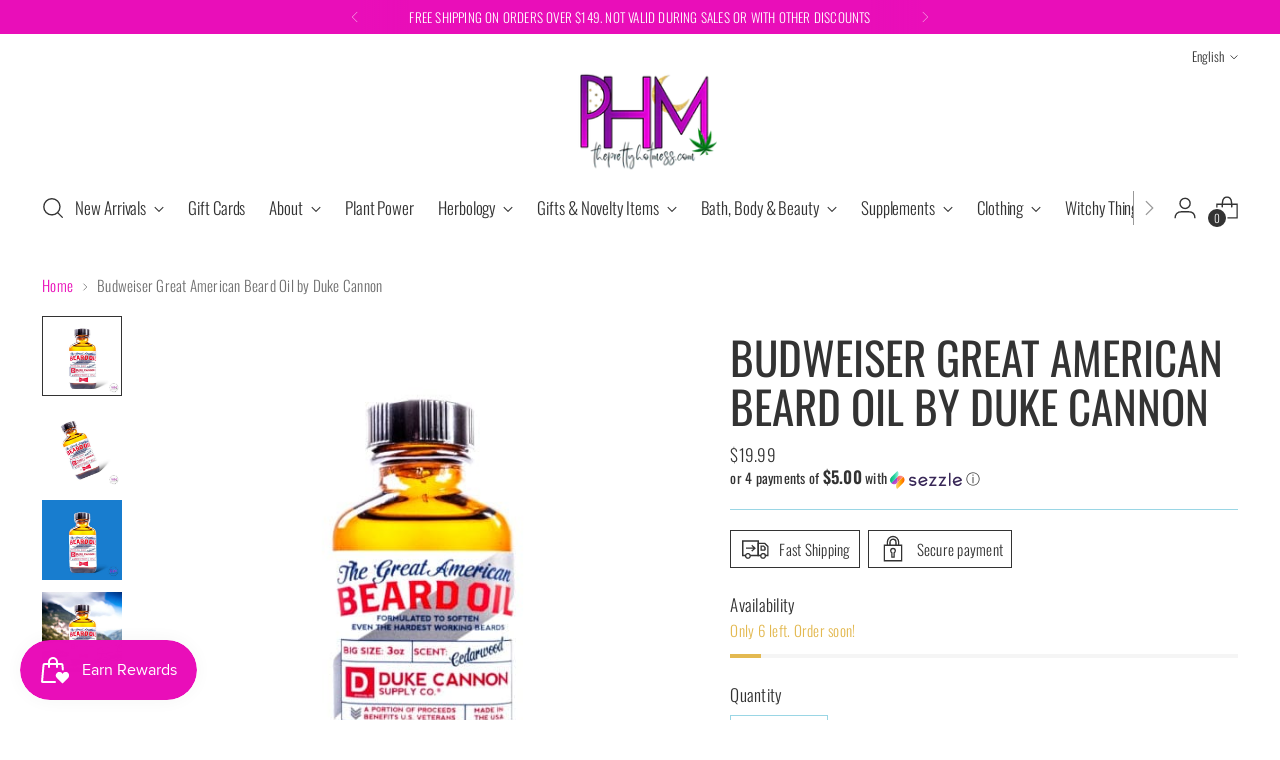

--- FILE ---
content_type: text/html; charset=utf-8
request_url: https://www.theprettyhotmess.com/tools/tabarnapp-proxy/lastUpdate.ejs
body_size: -512
content:

{
  "lastUpdate":"1769278419630"}


--- FILE ---
content_type: text/html; charset=UTF-8
request_url: https://zooomyapps.com/age/ZooomyAgeVerify.php?jsonCode=jQuery111004453641712066727_1769279897651&shop=the-pretty-hot-mess.myshopify.com&_=1769279897652
body_size: 441
content:
jQuery111004453641712066727_1769279897651({"custom_css":"","shop":"the-pretty-hot-mess.myshopify.com","user_added_css":"","enable_check":"enable","show_popup_page":"homepage","set_cookies_time":"105 * 60","choose_layout":"yes_no_check","popup_box_radius":"0px","min_age":"21","logo":"https:\/\/cdn.shopify.com\/s\/files\/1\/0115\/1647\/7497\/files\/10240107602.jpg?v=1710614047","popup_overlay_bg":"color_bg","overlay_color":"0,0,0","overlay_image":null,"popup_overlay_opacity":"1","popup_box_overlay_bg":"popup_box_color_bg","box_color":"255,33,186","box_image":null,"popup_box_overlay_opacity":"1","main_heading":"Welcome","main_heading_font_size":"21px","main_heading_font_color":"#FF21BA","sub_heading":"Please verify your age to continue.","sub_heading_font_size":"13px","sub_heading_font_color":"#E3E3E3","enter_btn":"Click here to verify. Must be 21+ to purchase any CBD product","enter_btn_font_size":"14px","enter_btn_font_color":"#FFFFFF","enter_btn_bg_color":"#333333","exit_btn":"Exit","exit_btn_font_size":"10px","exit_btn_font_color":"#FFFFFF","exit_btn_bg_color":"#FF21BA","verification_failed":"You are not allowed to view this website.","verification_failed_font_size":"10px","verification_failed_font_color":"#69E9F5","verification_failed_url":"https:\/\/www.google.com","dm":"date_first","birthday_redirect":"no","input_ph":"full_form","date":"","month":"","year":"","tc":"<div><br><\/div>"})

--- FILE ---
content_type: text/javascript; charset=utf-8
request_url: https://www.theprettyhotmess.com/en-ca/products/budweiser-great-american-beard-oil-by-duke-cannon.js
body_size: 713
content:
{"id":8385935999271,"title":"Budweiser Great American Beard Oil by Duke Cannon","handle":"budweiser-great-american-beard-oil-by-duke-cannon","description":"\u003cp\u003eThe\u003cspan\u003e \u003c\/span\u003e\u003cstrong\u003eGreat American Beard Oil\u003c\/strong\u003e\u003cspan\u003e \u003c\/span\u003eis made with the finest organic and natural oils, and just a touch of Budweiser Beer, to help tame, condition, and strengthen a fellow's beard. (Yes, beer is good for hair.)\u003c\/p\u003e\n\u003cp\u003eThe warm, cedarwood fragrance subtly enhances a fellow’s scent and reminds one of the enduring American spirit of freedom and ambition.\u003c\/p\u003e\n\u003ch5\u003eProduct Info\u003c\/h5\u003e\n\u003cul\u003e\n\u003cli\u003eFormulated with apricot kernel oils to condition the beard naturally \u003c\/li\u003e\n\u003cli\u003eAt 3 oz., this portion is much larger than what the other fellows offer\u003c\/li\u003e\n\u003cli\u003eMade with Budweiser Beer, which delivers protein for healthy beards\u003c\/li\u003e\n\u003cli\u003eA warm, cedarwood scent will give the hardest working beards with a rugged, yet refined, essence\u003c\/li\u003e\n\u003cli\u003eSize: 3 oz.\u003c\/li\u003e\n\u003c\/ul\u003e\n\u003cp\u003eIngredients\u003c\/p\u003e\n\u003cp\u003eApricot Kernel Oil, Fragrance *Jojoba Oil, Hydrated Silica, Mixed Tocopherols, *Rosemary Extract, Calendula Extract, Budweiser® beer. \u003c\/p\u003e\n\u003cp\u003e*CERTIFIED ORGANIC INGREDIENT\u003c\/p\u003e","published_at":"2023-06-19T09:58:56-04:00","created_at":"2023-06-19T09:58:56-04:00","vendor":"Duke Cannon","type":"Beard Oil","tags":["Bath \u0026 Body \u0026 Beauty","beard oil","Face","men"],"price":1999,"price_min":1999,"price_max":1999,"available":true,"price_varies":false,"compare_at_price":null,"compare_at_price_min":0,"compare_at_price_max":0,"compare_at_price_varies":false,"variants":[{"id":45351390380327,"title":"Default Title","option1":"Default Title","option2":null,"option3":null,"sku":"","requires_shipping":true,"taxable":true,"featured_image":null,"available":true,"name":"Budweiser Great American Beard Oil by Duke Cannon","public_title":null,"options":["Default Title"],"price":1999,"weight":213,"compare_at_price":null,"inventory_management":"shopify","barcode":"850008675348","requires_selling_plan":false,"selling_plan_allocations":[]}],"images":["\/\/cdn.shopify.com\/s\/files\/1\/0115\/1647\/7497\/files\/budweiser-great-american-beard-oil-by-duke-cannon-the-pretty-hot-mess-formulated-450.jpg?v=1687184187","\/\/cdn.shopify.com\/s\/files\/1\/0115\/1647\/7497\/files\/budweiser-great-american-beard-oil-by-duke-cannon-the-pretty-hot-mess-formulated-733.jpg?v=1687184191","\/\/cdn.shopify.com\/s\/files\/1\/0115\/1647\/7497\/files\/budweiser-great-american-beard-oil-by-duke-cannon-the-pretty-hot-mess-formulated-346.jpg?v=1687184196","\/\/cdn.shopify.com\/s\/files\/1\/0115\/1647\/7497\/files\/budweiser-great-american-beard-oil-by-duke-cannon-the-pretty-hot-mess-formulated-467.jpg?v=1687184200"],"featured_image":"\/\/cdn.shopify.com\/s\/files\/1\/0115\/1647\/7497\/files\/budweiser-great-american-beard-oil-by-duke-cannon-the-pretty-hot-mess-formulated-450.jpg?v=1687184187","options":[{"name":"Title","position":1,"values":["Default Title"]}],"url":"\/en-ca\/products\/budweiser-great-american-beard-oil-by-duke-cannon","media":[{"alt":"Budweiser Great American Beard Oil by Duke Cannon","id":34072933499175,"position":1,"preview_image":{"aspect_ratio":1.0,"height":600,"width":600,"src":"https:\/\/cdn.shopify.com\/s\/files\/1\/0115\/1647\/7497\/files\/budweiser-great-american-beard-oil-by-duke-cannon-the-pretty-hot-mess-formulated-450.jpg?v=1687184187"},"aspect_ratio":1.0,"height":600,"media_type":"image","src":"https:\/\/cdn.shopify.com\/s\/files\/1\/0115\/1647\/7497\/files\/budweiser-great-american-beard-oil-by-duke-cannon-the-pretty-hot-mess-formulated-450.jpg?v=1687184187","width":600},{"alt":"Budweiser Great American Beard Oil by Duke Cannon","id":34072933826855,"position":2,"preview_image":{"aspect_ratio":1.0,"height":600,"width":600,"src":"https:\/\/cdn.shopify.com\/s\/files\/1\/0115\/1647\/7497\/files\/budweiser-great-american-beard-oil-by-duke-cannon-the-pretty-hot-mess-formulated-733.jpg?v=1687184191"},"aspect_ratio":1.0,"height":600,"media_type":"image","src":"https:\/\/cdn.shopify.com\/s\/files\/1\/0115\/1647\/7497\/files\/budweiser-great-american-beard-oil-by-duke-cannon-the-pretty-hot-mess-formulated-733.jpg?v=1687184191","width":600},{"alt":"Budweiser Great American Beard Oil by Duke Cannon","id":34072933990695,"position":3,"preview_image":{"aspect_ratio":1.0,"height":600,"width":600,"src":"https:\/\/cdn.shopify.com\/s\/files\/1\/0115\/1647\/7497\/files\/budweiser-great-american-beard-oil-by-duke-cannon-the-pretty-hot-mess-formulated-346.jpg?v=1687184196"},"aspect_ratio":1.0,"height":600,"media_type":"image","src":"https:\/\/cdn.shopify.com\/s\/files\/1\/0115\/1647\/7497\/files\/budweiser-great-american-beard-oil-by-duke-cannon-the-pretty-hot-mess-formulated-346.jpg?v=1687184196","width":600},{"alt":"Budweiser Great American Beard Oil by Duke Cannon","id":34072934351143,"position":4,"preview_image":{"aspect_ratio":1.0,"height":600,"width":600,"src":"https:\/\/cdn.shopify.com\/s\/files\/1\/0115\/1647\/7497\/files\/budweiser-great-american-beard-oil-by-duke-cannon-the-pretty-hot-mess-formulated-467.jpg?v=1687184200"},"aspect_ratio":1.0,"height":600,"media_type":"image","src":"https:\/\/cdn.shopify.com\/s\/files\/1\/0115\/1647\/7497\/files\/budweiser-great-american-beard-oil-by-duke-cannon-the-pretty-hot-mess-formulated-467.jpg?v=1687184200","width":600}],"requires_selling_plan":false,"selling_plan_groups":[]}